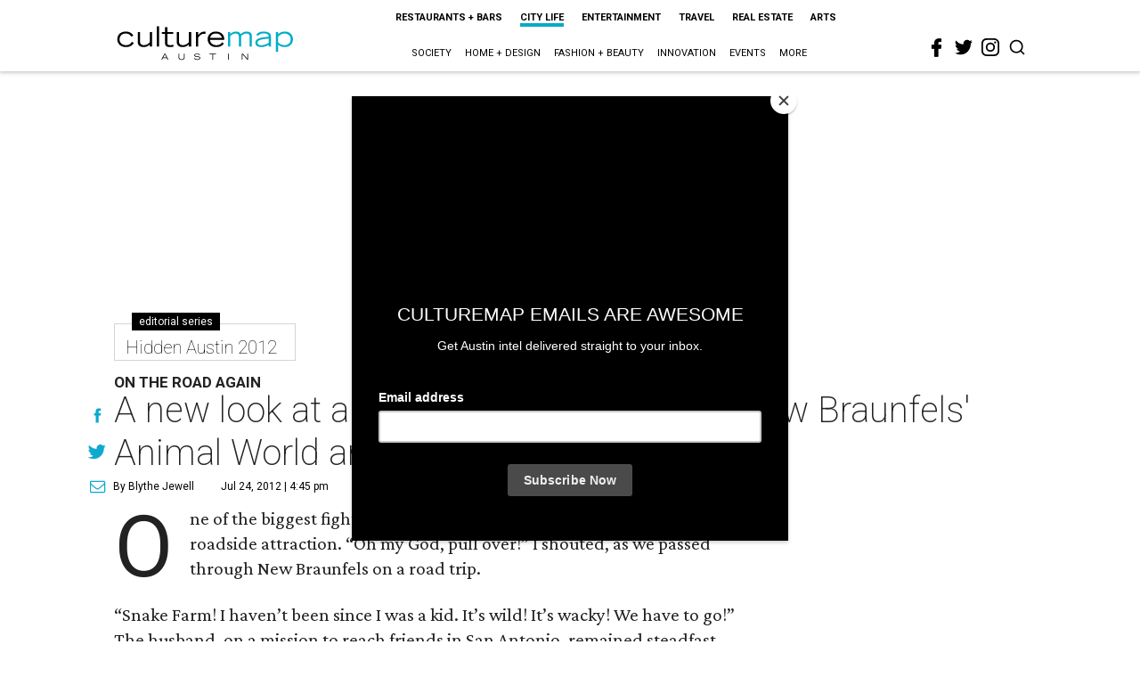

--- FILE ---
content_type: text/html; charset=utf-8
request_url: https://www.google.com/recaptcha/api2/aframe
body_size: 267
content:
<!DOCTYPE HTML><html><head><meta http-equiv="content-type" content="text/html; charset=UTF-8"></head><body><script nonce="H__iL4cSHlBzjFCNxcPYyw">/** Anti-fraud and anti-abuse applications only. See google.com/recaptcha */ try{var clients={'sodar':'https://pagead2.googlesyndication.com/pagead/sodar?'};window.addEventListener("message",function(a){try{if(a.source===window.parent){var b=JSON.parse(a.data);var c=clients[b['id']];if(c){var d=document.createElement('img');d.src=c+b['params']+'&rc='+(localStorage.getItem("rc::a")?sessionStorage.getItem("rc::b"):"");window.document.body.appendChild(d);sessionStorage.setItem("rc::e",parseInt(sessionStorage.getItem("rc::e")||0)+1);localStorage.setItem("rc::h",'1768782775587');}}}catch(b){}});window.parent.postMessage("_grecaptcha_ready", "*");}catch(b){}</script></body></html>